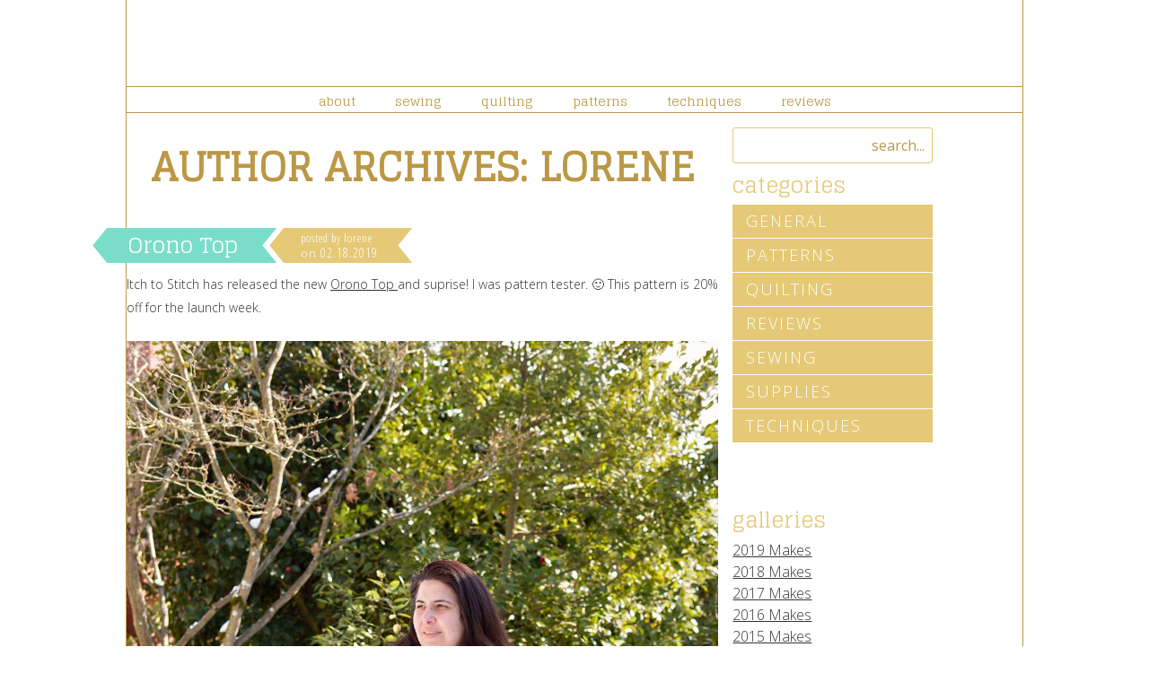

--- FILE ---
content_type: text/html; charset=UTF-8
request_url: http://www.goldpom.com/author/lorene/page/2/
body_size: 13970
content:
<!DOCTYPE html>
<!--[if IE 7]>
<html class="ie ie7" lang="en-US">
<![endif]-->
<!--[if IE 8]>
<html class="ie ie8" lang="en-US">
<![endif]-->
<!--[if !(IE 7) | !(IE 8) ]><!-->
<html lang="en-US">
<!--<![endif]-->
<head>
	<meta charset="UTF-8">
	<meta name="viewport" content="width=device-width">
	<title>lorene | Goldpom | Page 2</title>
	<link rel="profile" href="http://gmpg.org/xfn/11">
	<link rel="pingback" href="http://www.goldpom.com/xmlrpc.php">
	<link href='http://fonts.googleapis.com/css?family=Glegoo|Open+Sans:300italic,400italic,600italic,700italic,400,300,600,700|Open+Sans+Condensed:300' rel='stylesheet' type='text/css'>
	<!--[if lt IE 9]>
	<script src="http://www.goldpom.com/wp-content/themes/goldpom/js/html5.js"></script>
	<![endif]-->
	<meta name='robots' content='max-image-preview:large' />
<link rel='dns-prefetch' href='//secure.gravatar.com' />
<link rel='dns-prefetch' href='//stats.wp.com' />
<link rel='dns-prefetch' href='//fonts.googleapis.com' />
<link rel='dns-prefetch' href='//v0.wordpress.com' />
<link rel='dns-prefetch' href='//jetpack.wordpress.com' />
<link rel='dns-prefetch' href='//s0.wp.com' />
<link rel='dns-prefetch' href='//public-api.wordpress.com' />
<link rel='dns-prefetch' href='//0.gravatar.com' />
<link rel='dns-prefetch' href='//1.gravatar.com' />
<link rel='dns-prefetch' href='//2.gravatar.com' />
<link rel="alternate" type="application/rss+xml" title="Goldpom &raquo; Feed" href="http://www.goldpom.com/feed/" />
<link rel="alternate" type="application/rss+xml" title="Goldpom &raquo; Comments Feed" href="http://www.goldpom.com/comments/feed/" />
<link rel="alternate" type="application/rss+xml" title="Goldpom &raquo; Posts by lorene Feed" href="http://www.goldpom.com/author/lorene/feed/" />
<style id='wp-img-auto-sizes-contain-inline-css' type='text/css'>
img:is([sizes=auto i],[sizes^="auto," i]){contain-intrinsic-size:3000px 1500px}
/*# sourceURL=wp-img-auto-sizes-contain-inline-css */
</style>
<style id='wp-emoji-styles-inline-css' type='text/css'>

	img.wp-smiley, img.emoji {
		display: inline !important;
		border: none !important;
		box-shadow: none !important;
		height: 1em !important;
		width: 1em !important;
		margin: 0 0.07em !important;
		vertical-align: -0.1em !important;
		background: none !important;
		padding: 0 !important;
	}
/*# sourceURL=wp-emoji-styles-inline-css */
</style>
<style id='wp-block-library-inline-css' type='text/css'>
:root{--wp-block-synced-color:#7a00df;--wp-block-synced-color--rgb:122,0,223;--wp-bound-block-color:var(--wp-block-synced-color);--wp-editor-canvas-background:#ddd;--wp-admin-theme-color:#007cba;--wp-admin-theme-color--rgb:0,124,186;--wp-admin-theme-color-darker-10:#006ba1;--wp-admin-theme-color-darker-10--rgb:0,107,160.5;--wp-admin-theme-color-darker-20:#005a87;--wp-admin-theme-color-darker-20--rgb:0,90,135;--wp-admin-border-width-focus:2px}@media (min-resolution:192dpi){:root{--wp-admin-border-width-focus:1.5px}}.wp-element-button{cursor:pointer}:root .has-very-light-gray-background-color{background-color:#eee}:root .has-very-dark-gray-background-color{background-color:#313131}:root .has-very-light-gray-color{color:#eee}:root .has-very-dark-gray-color{color:#313131}:root .has-vivid-green-cyan-to-vivid-cyan-blue-gradient-background{background:linear-gradient(135deg,#00d084,#0693e3)}:root .has-purple-crush-gradient-background{background:linear-gradient(135deg,#34e2e4,#4721fb 50%,#ab1dfe)}:root .has-hazy-dawn-gradient-background{background:linear-gradient(135deg,#faaca8,#dad0ec)}:root .has-subdued-olive-gradient-background{background:linear-gradient(135deg,#fafae1,#67a671)}:root .has-atomic-cream-gradient-background{background:linear-gradient(135deg,#fdd79a,#004a59)}:root .has-nightshade-gradient-background{background:linear-gradient(135deg,#330968,#31cdcf)}:root .has-midnight-gradient-background{background:linear-gradient(135deg,#020381,#2874fc)}:root{--wp--preset--font-size--normal:16px;--wp--preset--font-size--huge:42px}.has-regular-font-size{font-size:1em}.has-larger-font-size{font-size:2.625em}.has-normal-font-size{font-size:var(--wp--preset--font-size--normal)}.has-huge-font-size{font-size:var(--wp--preset--font-size--huge)}.has-text-align-center{text-align:center}.has-text-align-left{text-align:left}.has-text-align-right{text-align:right}.has-fit-text{white-space:nowrap!important}#end-resizable-editor-section{display:none}.aligncenter{clear:both}.items-justified-left{justify-content:flex-start}.items-justified-center{justify-content:center}.items-justified-right{justify-content:flex-end}.items-justified-space-between{justify-content:space-between}.screen-reader-text{border:0;clip-path:inset(50%);height:1px;margin:-1px;overflow:hidden;padding:0;position:absolute;width:1px;word-wrap:normal!important}.screen-reader-text:focus{background-color:#ddd;clip-path:none;color:#444;display:block;font-size:1em;height:auto;left:5px;line-height:normal;padding:15px 23px 14px;text-decoration:none;top:5px;width:auto;z-index:100000}html :where(.has-border-color){border-style:solid}html :where([style*=border-top-color]){border-top-style:solid}html :where([style*=border-right-color]){border-right-style:solid}html :where([style*=border-bottom-color]){border-bottom-style:solid}html :where([style*=border-left-color]){border-left-style:solid}html :where([style*=border-width]){border-style:solid}html :where([style*=border-top-width]){border-top-style:solid}html :where([style*=border-right-width]){border-right-style:solid}html :where([style*=border-bottom-width]){border-bottom-style:solid}html :where([style*=border-left-width]){border-left-style:solid}html :where(img[class*=wp-image-]){height:auto;max-width:100%}:where(figure){margin:0 0 1em}html :where(.is-position-sticky){--wp-admin--admin-bar--position-offset:var(--wp-admin--admin-bar--height,0px)}@media screen and (max-width:600px){html :where(.is-position-sticky){--wp-admin--admin-bar--position-offset:0px}}

/*# sourceURL=wp-block-library-inline-css */
</style><style id='wp-block-image-inline-css' type='text/css'>
.wp-block-image>a,.wp-block-image>figure>a{display:inline-block}.wp-block-image img{box-sizing:border-box;height:auto;max-width:100%;vertical-align:bottom}@media not (prefers-reduced-motion){.wp-block-image img.hide{visibility:hidden}.wp-block-image img.show{animation:show-content-image .4s}}.wp-block-image[style*=border-radius] img,.wp-block-image[style*=border-radius]>a{border-radius:inherit}.wp-block-image.has-custom-border img{box-sizing:border-box}.wp-block-image.aligncenter{text-align:center}.wp-block-image.alignfull>a,.wp-block-image.alignwide>a{width:100%}.wp-block-image.alignfull img,.wp-block-image.alignwide img{height:auto;width:100%}.wp-block-image .aligncenter,.wp-block-image .alignleft,.wp-block-image .alignright,.wp-block-image.aligncenter,.wp-block-image.alignleft,.wp-block-image.alignright{display:table}.wp-block-image .aligncenter>figcaption,.wp-block-image .alignleft>figcaption,.wp-block-image .alignright>figcaption,.wp-block-image.aligncenter>figcaption,.wp-block-image.alignleft>figcaption,.wp-block-image.alignright>figcaption{caption-side:bottom;display:table-caption}.wp-block-image .alignleft{float:left;margin:.5em 1em .5em 0}.wp-block-image .alignright{float:right;margin:.5em 0 .5em 1em}.wp-block-image .aligncenter{margin-left:auto;margin-right:auto}.wp-block-image :where(figcaption){margin-bottom:1em;margin-top:.5em}.wp-block-image.is-style-circle-mask img{border-radius:9999px}@supports ((-webkit-mask-image:none) or (mask-image:none)) or (-webkit-mask-image:none){.wp-block-image.is-style-circle-mask img{border-radius:0;-webkit-mask-image:url('data:image/svg+xml;utf8,<svg viewBox="0 0 100 100" xmlns="http://www.w3.org/2000/svg"><circle cx="50" cy="50" r="50"/></svg>');mask-image:url('data:image/svg+xml;utf8,<svg viewBox="0 0 100 100" xmlns="http://www.w3.org/2000/svg"><circle cx="50" cy="50" r="50"/></svg>');mask-mode:alpha;-webkit-mask-position:center;mask-position:center;-webkit-mask-repeat:no-repeat;mask-repeat:no-repeat;-webkit-mask-size:contain;mask-size:contain}}:root :where(.wp-block-image.is-style-rounded img,.wp-block-image .is-style-rounded img){border-radius:9999px}.wp-block-image figure{margin:0}.wp-lightbox-container{display:flex;flex-direction:column;position:relative}.wp-lightbox-container img{cursor:zoom-in}.wp-lightbox-container img:hover+button{opacity:1}.wp-lightbox-container button{align-items:center;backdrop-filter:blur(16px) saturate(180%);background-color:#5a5a5a40;border:none;border-radius:4px;cursor:zoom-in;display:flex;height:20px;justify-content:center;opacity:0;padding:0;position:absolute;right:16px;text-align:center;top:16px;width:20px;z-index:100}@media not (prefers-reduced-motion){.wp-lightbox-container button{transition:opacity .2s ease}}.wp-lightbox-container button:focus-visible{outline:3px auto #5a5a5a40;outline:3px auto -webkit-focus-ring-color;outline-offset:3px}.wp-lightbox-container button:hover{cursor:pointer;opacity:1}.wp-lightbox-container button:focus{opacity:1}.wp-lightbox-container button:focus,.wp-lightbox-container button:hover,.wp-lightbox-container button:not(:hover):not(:active):not(.has-background){background-color:#5a5a5a40;border:none}.wp-lightbox-overlay{box-sizing:border-box;cursor:zoom-out;height:100vh;left:0;overflow:hidden;position:fixed;top:0;visibility:hidden;width:100%;z-index:100000}.wp-lightbox-overlay .close-button{align-items:center;cursor:pointer;display:flex;justify-content:center;min-height:40px;min-width:40px;padding:0;position:absolute;right:calc(env(safe-area-inset-right) + 16px);top:calc(env(safe-area-inset-top) + 16px);z-index:5000000}.wp-lightbox-overlay .close-button:focus,.wp-lightbox-overlay .close-button:hover,.wp-lightbox-overlay .close-button:not(:hover):not(:active):not(.has-background){background:none;border:none}.wp-lightbox-overlay .lightbox-image-container{height:var(--wp--lightbox-container-height);left:50%;overflow:hidden;position:absolute;top:50%;transform:translate(-50%,-50%);transform-origin:top left;width:var(--wp--lightbox-container-width);z-index:9999999999}.wp-lightbox-overlay .wp-block-image{align-items:center;box-sizing:border-box;display:flex;height:100%;justify-content:center;margin:0;position:relative;transform-origin:0 0;width:100%;z-index:3000000}.wp-lightbox-overlay .wp-block-image img{height:var(--wp--lightbox-image-height);min-height:var(--wp--lightbox-image-height);min-width:var(--wp--lightbox-image-width);width:var(--wp--lightbox-image-width)}.wp-lightbox-overlay .wp-block-image figcaption{display:none}.wp-lightbox-overlay button{background:none;border:none}.wp-lightbox-overlay .scrim{background-color:#fff;height:100%;opacity:.9;position:absolute;width:100%;z-index:2000000}.wp-lightbox-overlay.active{visibility:visible}@media not (prefers-reduced-motion){.wp-lightbox-overlay.active{animation:turn-on-visibility .25s both}.wp-lightbox-overlay.active img{animation:turn-on-visibility .35s both}.wp-lightbox-overlay.show-closing-animation:not(.active){animation:turn-off-visibility .35s both}.wp-lightbox-overlay.show-closing-animation:not(.active) img{animation:turn-off-visibility .25s both}.wp-lightbox-overlay.zoom.active{animation:none;opacity:1;visibility:visible}.wp-lightbox-overlay.zoom.active .lightbox-image-container{animation:lightbox-zoom-in .4s}.wp-lightbox-overlay.zoom.active .lightbox-image-container img{animation:none}.wp-lightbox-overlay.zoom.active .scrim{animation:turn-on-visibility .4s forwards}.wp-lightbox-overlay.zoom.show-closing-animation:not(.active){animation:none}.wp-lightbox-overlay.zoom.show-closing-animation:not(.active) .lightbox-image-container{animation:lightbox-zoom-out .4s}.wp-lightbox-overlay.zoom.show-closing-animation:not(.active) .lightbox-image-container img{animation:none}.wp-lightbox-overlay.zoom.show-closing-animation:not(.active) .scrim{animation:turn-off-visibility .4s forwards}}@keyframes show-content-image{0%{visibility:hidden}99%{visibility:hidden}to{visibility:visible}}@keyframes turn-on-visibility{0%{opacity:0}to{opacity:1}}@keyframes turn-off-visibility{0%{opacity:1;visibility:visible}99%{opacity:0;visibility:visible}to{opacity:0;visibility:hidden}}@keyframes lightbox-zoom-in{0%{transform:translate(calc((-100vw + var(--wp--lightbox-scrollbar-width))/2 + var(--wp--lightbox-initial-left-position)),calc(-50vh + var(--wp--lightbox-initial-top-position))) scale(var(--wp--lightbox-scale))}to{transform:translate(-50%,-50%) scale(1)}}@keyframes lightbox-zoom-out{0%{transform:translate(-50%,-50%) scale(1);visibility:visible}99%{visibility:visible}to{transform:translate(calc((-100vw + var(--wp--lightbox-scrollbar-width))/2 + var(--wp--lightbox-initial-left-position)),calc(-50vh + var(--wp--lightbox-initial-top-position))) scale(var(--wp--lightbox-scale));visibility:hidden}}
/*# sourceURL=http://www.goldpom.com/wp-includes/blocks/image/style.min.css */
</style>
<style id='wp-block-paragraph-inline-css' type='text/css'>
.is-small-text{font-size:.875em}.is-regular-text{font-size:1em}.is-large-text{font-size:2.25em}.is-larger-text{font-size:3em}.has-drop-cap:not(:focus):first-letter{float:left;font-size:8.4em;font-style:normal;font-weight:100;line-height:.68;margin:.05em .1em 0 0;text-transform:uppercase}body.rtl .has-drop-cap:not(:focus):first-letter{float:none;margin-left:.1em}p.has-drop-cap.has-background{overflow:hidden}:root :where(p.has-background){padding:1.25em 2.375em}:where(p.has-text-color:not(.has-link-color)) a{color:inherit}p.has-text-align-left[style*="writing-mode:vertical-lr"],p.has-text-align-right[style*="writing-mode:vertical-rl"]{rotate:180deg}
/*# sourceURL=http://www.goldpom.com/wp-includes/blocks/paragraph/style.min.css */
</style>
<style id='global-styles-inline-css' type='text/css'>
:root{--wp--preset--aspect-ratio--square: 1;--wp--preset--aspect-ratio--4-3: 4/3;--wp--preset--aspect-ratio--3-4: 3/4;--wp--preset--aspect-ratio--3-2: 3/2;--wp--preset--aspect-ratio--2-3: 2/3;--wp--preset--aspect-ratio--16-9: 16/9;--wp--preset--aspect-ratio--9-16: 9/16;--wp--preset--color--black: #000000;--wp--preset--color--cyan-bluish-gray: #abb8c3;--wp--preset--color--white: #ffffff;--wp--preset--color--pale-pink: #f78da7;--wp--preset--color--vivid-red: #cf2e2e;--wp--preset--color--luminous-vivid-orange: #ff6900;--wp--preset--color--luminous-vivid-amber: #fcb900;--wp--preset--color--light-green-cyan: #7bdcb5;--wp--preset--color--vivid-green-cyan: #00d084;--wp--preset--color--pale-cyan-blue: #8ed1fc;--wp--preset--color--vivid-cyan-blue: #0693e3;--wp--preset--color--vivid-purple: #9b51e0;--wp--preset--gradient--vivid-cyan-blue-to-vivid-purple: linear-gradient(135deg,rgb(6,147,227) 0%,rgb(155,81,224) 100%);--wp--preset--gradient--light-green-cyan-to-vivid-green-cyan: linear-gradient(135deg,rgb(122,220,180) 0%,rgb(0,208,130) 100%);--wp--preset--gradient--luminous-vivid-amber-to-luminous-vivid-orange: linear-gradient(135deg,rgb(252,185,0) 0%,rgb(255,105,0) 100%);--wp--preset--gradient--luminous-vivid-orange-to-vivid-red: linear-gradient(135deg,rgb(255,105,0) 0%,rgb(207,46,46) 100%);--wp--preset--gradient--very-light-gray-to-cyan-bluish-gray: linear-gradient(135deg,rgb(238,238,238) 0%,rgb(169,184,195) 100%);--wp--preset--gradient--cool-to-warm-spectrum: linear-gradient(135deg,rgb(74,234,220) 0%,rgb(151,120,209) 20%,rgb(207,42,186) 40%,rgb(238,44,130) 60%,rgb(251,105,98) 80%,rgb(254,248,76) 100%);--wp--preset--gradient--blush-light-purple: linear-gradient(135deg,rgb(255,206,236) 0%,rgb(152,150,240) 100%);--wp--preset--gradient--blush-bordeaux: linear-gradient(135deg,rgb(254,205,165) 0%,rgb(254,45,45) 50%,rgb(107,0,62) 100%);--wp--preset--gradient--luminous-dusk: linear-gradient(135deg,rgb(255,203,112) 0%,rgb(199,81,192) 50%,rgb(65,88,208) 100%);--wp--preset--gradient--pale-ocean: linear-gradient(135deg,rgb(255,245,203) 0%,rgb(182,227,212) 50%,rgb(51,167,181) 100%);--wp--preset--gradient--electric-grass: linear-gradient(135deg,rgb(202,248,128) 0%,rgb(113,206,126) 100%);--wp--preset--gradient--midnight: linear-gradient(135deg,rgb(2,3,129) 0%,rgb(40,116,252) 100%);--wp--preset--font-size--small: 13px;--wp--preset--font-size--medium: 20px;--wp--preset--font-size--large: 36px;--wp--preset--font-size--x-large: 42px;--wp--preset--spacing--20: 0.44rem;--wp--preset--spacing--30: 0.67rem;--wp--preset--spacing--40: 1rem;--wp--preset--spacing--50: 1.5rem;--wp--preset--spacing--60: 2.25rem;--wp--preset--spacing--70: 3.38rem;--wp--preset--spacing--80: 5.06rem;--wp--preset--shadow--natural: 6px 6px 9px rgba(0, 0, 0, 0.2);--wp--preset--shadow--deep: 12px 12px 50px rgba(0, 0, 0, 0.4);--wp--preset--shadow--sharp: 6px 6px 0px rgba(0, 0, 0, 0.2);--wp--preset--shadow--outlined: 6px 6px 0px -3px rgb(255, 255, 255), 6px 6px rgb(0, 0, 0);--wp--preset--shadow--crisp: 6px 6px 0px rgb(0, 0, 0);}:where(.is-layout-flex){gap: 0.5em;}:where(.is-layout-grid){gap: 0.5em;}body .is-layout-flex{display: flex;}.is-layout-flex{flex-wrap: wrap;align-items: center;}.is-layout-flex > :is(*, div){margin: 0;}body .is-layout-grid{display: grid;}.is-layout-grid > :is(*, div){margin: 0;}:where(.wp-block-columns.is-layout-flex){gap: 2em;}:where(.wp-block-columns.is-layout-grid){gap: 2em;}:where(.wp-block-post-template.is-layout-flex){gap: 1.25em;}:where(.wp-block-post-template.is-layout-grid){gap: 1.25em;}.has-black-color{color: var(--wp--preset--color--black) !important;}.has-cyan-bluish-gray-color{color: var(--wp--preset--color--cyan-bluish-gray) !important;}.has-white-color{color: var(--wp--preset--color--white) !important;}.has-pale-pink-color{color: var(--wp--preset--color--pale-pink) !important;}.has-vivid-red-color{color: var(--wp--preset--color--vivid-red) !important;}.has-luminous-vivid-orange-color{color: var(--wp--preset--color--luminous-vivid-orange) !important;}.has-luminous-vivid-amber-color{color: var(--wp--preset--color--luminous-vivid-amber) !important;}.has-light-green-cyan-color{color: var(--wp--preset--color--light-green-cyan) !important;}.has-vivid-green-cyan-color{color: var(--wp--preset--color--vivid-green-cyan) !important;}.has-pale-cyan-blue-color{color: var(--wp--preset--color--pale-cyan-blue) !important;}.has-vivid-cyan-blue-color{color: var(--wp--preset--color--vivid-cyan-blue) !important;}.has-vivid-purple-color{color: var(--wp--preset--color--vivid-purple) !important;}.has-black-background-color{background-color: var(--wp--preset--color--black) !important;}.has-cyan-bluish-gray-background-color{background-color: var(--wp--preset--color--cyan-bluish-gray) !important;}.has-white-background-color{background-color: var(--wp--preset--color--white) !important;}.has-pale-pink-background-color{background-color: var(--wp--preset--color--pale-pink) !important;}.has-vivid-red-background-color{background-color: var(--wp--preset--color--vivid-red) !important;}.has-luminous-vivid-orange-background-color{background-color: var(--wp--preset--color--luminous-vivid-orange) !important;}.has-luminous-vivid-amber-background-color{background-color: var(--wp--preset--color--luminous-vivid-amber) !important;}.has-light-green-cyan-background-color{background-color: var(--wp--preset--color--light-green-cyan) !important;}.has-vivid-green-cyan-background-color{background-color: var(--wp--preset--color--vivid-green-cyan) !important;}.has-pale-cyan-blue-background-color{background-color: var(--wp--preset--color--pale-cyan-blue) !important;}.has-vivid-cyan-blue-background-color{background-color: var(--wp--preset--color--vivid-cyan-blue) !important;}.has-vivid-purple-background-color{background-color: var(--wp--preset--color--vivid-purple) !important;}.has-black-border-color{border-color: var(--wp--preset--color--black) !important;}.has-cyan-bluish-gray-border-color{border-color: var(--wp--preset--color--cyan-bluish-gray) !important;}.has-white-border-color{border-color: var(--wp--preset--color--white) !important;}.has-pale-pink-border-color{border-color: var(--wp--preset--color--pale-pink) !important;}.has-vivid-red-border-color{border-color: var(--wp--preset--color--vivid-red) !important;}.has-luminous-vivid-orange-border-color{border-color: var(--wp--preset--color--luminous-vivid-orange) !important;}.has-luminous-vivid-amber-border-color{border-color: var(--wp--preset--color--luminous-vivid-amber) !important;}.has-light-green-cyan-border-color{border-color: var(--wp--preset--color--light-green-cyan) !important;}.has-vivid-green-cyan-border-color{border-color: var(--wp--preset--color--vivid-green-cyan) !important;}.has-pale-cyan-blue-border-color{border-color: var(--wp--preset--color--pale-cyan-blue) !important;}.has-vivid-cyan-blue-border-color{border-color: var(--wp--preset--color--vivid-cyan-blue) !important;}.has-vivid-purple-border-color{border-color: var(--wp--preset--color--vivid-purple) !important;}.has-vivid-cyan-blue-to-vivid-purple-gradient-background{background: var(--wp--preset--gradient--vivid-cyan-blue-to-vivid-purple) !important;}.has-light-green-cyan-to-vivid-green-cyan-gradient-background{background: var(--wp--preset--gradient--light-green-cyan-to-vivid-green-cyan) !important;}.has-luminous-vivid-amber-to-luminous-vivid-orange-gradient-background{background: var(--wp--preset--gradient--luminous-vivid-amber-to-luminous-vivid-orange) !important;}.has-luminous-vivid-orange-to-vivid-red-gradient-background{background: var(--wp--preset--gradient--luminous-vivid-orange-to-vivid-red) !important;}.has-very-light-gray-to-cyan-bluish-gray-gradient-background{background: var(--wp--preset--gradient--very-light-gray-to-cyan-bluish-gray) !important;}.has-cool-to-warm-spectrum-gradient-background{background: var(--wp--preset--gradient--cool-to-warm-spectrum) !important;}.has-blush-light-purple-gradient-background{background: var(--wp--preset--gradient--blush-light-purple) !important;}.has-blush-bordeaux-gradient-background{background: var(--wp--preset--gradient--blush-bordeaux) !important;}.has-luminous-dusk-gradient-background{background: var(--wp--preset--gradient--luminous-dusk) !important;}.has-pale-ocean-gradient-background{background: var(--wp--preset--gradient--pale-ocean) !important;}.has-electric-grass-gradient-background{background: var(--wp--preset--gradient--electric-grass) !important;}.has-midnight-gradient-background{background: var(--wp--preset--gradient--midnight) !important;}.has-small-font-size{font-size: var(--wp--preset--font-size--small) !important;}.has-medium-font-size{font-size: var(--wp--preset--font-size--medium) !important;}.has-large-font-size{font-size: var(--wp--preset--font-size--large) !important;}.has-x-large-font-size{font-size: var(--wp--preset--font-size--x-large) !important;}
/*# sourceURL=global-styles-inline-css */
</style>

<style id='classic-theme-styles-inline-css' type='text/css'>
/*! This file is auto-generated */
.wp-block-button__link{color:#fff;background-color:#32373c;border-radius:9999px;box-shadow:none;text-decoration:none;padding:calc(.667em + 2px) calc(1.333em + 2px);font-size:1.125em}.wp-block-file__button{background:#32373c;color:#fff;text-decoration:none}
/*# sourceURL=/wp-includes/css/classic-themes.min.css */
</style>
<link rel='stylesheet' id='normalize-css' href='http://www.goldpom.com/wp-content/themes/goldpom/css/normalize.css?ver=2.1.3' type='text/css' media='all' />
<link rel='stylesheet' id='fontawesome-css' href='http://www.goldpom.com/wp-content/themes/goldpom/css/font-awesome.min.css?ver=4.0.3' type='text/css' media='all' />
<link rel='stylesheet' id='gridsystem-css' href='http://www.goldpom.com/wp-content/themes/goldpom/css/grid.css?ver=1.0.0' type='text/css' media='all' />
<link rel='stylesheet' id='quark-fonts-css' href='http://fonts.googleapis.com/css?family=PT+Sans:400,400italic,700,700italic|Arvo:400&#038;subset=latin' type='text/css' media='all' />
<link rel='stylesheet' id='style-css' href='http://www.goldpom.com/wp-content/themes/goldpom/style.css?ver=1.2.3' type='text/css' media='all' />
<script type="text/javascript" src="http://www.goldpom.com/wp-includes/js/jquery/jquery.min.js?ver=3.7.1" id="jquery-core-js"></script>
<script type="text/javascript" src="http://www.goldpom.com/wp-includes/js/jquery/jquery-migrate.min.js?ver=3.4.1" id="jquery-migrate-js"></script>
<script type="text/javascript" src="http://www.goldpom.com/wp-content/themes/goldpom/js/modernizr-2.7.1-min.js?ver=2.7.1" id="modernizr-js"></script>
<link rel="https://api.w.org/" href="http://www.goldpom.com/wp-json/" /><link rel="alternate" title="JSON" type="application/json" href="http://www.goldpom.com/wp-json/wp/v2/users/1" /><link rel="EditURI" type="application/rsd+xml" title="RSD" href="http://www.goldpom.com/xmlrpc.php?rsd" />
<meta name="generator" content="WordPress 6.9" />
	<style>img#wpstats{display:none}</style>
		
<!-- Jetpack Open Graph Tags -->
<meta property="og:type" content="profile" />
<meta property="og:title" content="lorene" />
<meta property="og:url" content="http://www.goldpom.com/author/lorene/" />
<meta property="og:site_name" content="Goldpom" />
<meta property="og:image" content="https://secure.gravatar.com/avatar/28c083466037453bac743bffb31ae46f54402d2164025086630633debcb8ea41?s=200&#038;d=identicon&#038;r=g" />
<meta property="og:image:alt" content="lorene" />
<meta property="og:locale" content="en_US" />

<!-- End Jetpack Open Graph Tags -->
		<style type="text/css" id="wp-custom-css">
			/*
Welcome to Custom CSS!

To learn how this works, see http://wp.me/PEmnE-Bt
*/
#main div.cactus_masonry_databox div.cm_title {
	font-size: 14px;
}		</style>
		</head>

<body class="archive paged author author-lorene author-1 paged-2 author-paged-2 wp-theme-goldpom">
<div id=wrapper>
<div id="page" class="hfeed site">
	

	<header id="masthead" class="site-header" role="banner" >
		<div class="header-main">
	<div id="site-header" class="site-title">
		<a href="http://www.goldpom.com/" rel="home">
			<img src="http://www.goldpomsew.com/wp-content/uploads/2014/02/goldpomlogo.png" width="254" height="56" alt="">
		</a>
	</div>
	
			<div class=banner id=bannercontainer>
			
				<div class="menu-main-container"><ul id="menu-main" class="nav-menu"><li id="menu-item-22" class="menu-item menu-item-type-post_type menu-item-object-page menu-item-22"><a href="http://www.goldpom.com/about/">about</a></li>
<li id="menu-item-56" class="menu-item menu-item-type-taxonomy menu-item-object-category menu-item-56"><a href="http://www.goldpom.com/category/sewing/">sewing</a></li>
<li id="menu-item-44" class="menu-item menu-item-type-taxonomy menu-item-object-category menu-item-44"><a href="http://www.goldpom.com/category/quilting/">quilting</a></li>
<li id="menu-item-57" class="menu-item menu-item-type-taxonomy menu-item-object-category menu-item-57"><a href="http://www.goldpom.com/category/patterns/">patterns</a></li>
<li id="menu-item-58" class="menu-item menu-item-type-taxonomy menu-item-object-category menu-item-58"><a href="http://www.goldpom.com/category/techniques/">techniques</a></li>
<li id="menu-item-59" class="menu-item menu-item-type-taxonomy menu-item-object-category menu-item-59"><a href="http://www.goldpom.com/category/reviews/">reviews</a></li>
</ul></div>			</div>
		</div>

	
	</header><!-- #masthead -->


	<div id="main" class="site-main">

	<div id="primary" class="site-content row" role="main">

		<div class="col grid_8_of_12">

			
				
				<header class="archive-header">
					<h1 class="archive-title">Author Archives: <span class="vcard">lorene</span></h1>
				</header><!-- .archive-header -->

				
				
													
	<article id="post-934" class="post-934 post type-post status-publish format-standard has-post-thumbnail hentry category-general category-patterns category-sewing tag-2019-makes tag-itch-to-stitch tag-knits tag-pattern-testing tag-ponte tag-tops">
				<header class="entry-header">
							<h1 class="entry-title">
					<a href="http://www.goldpom.com/orono-top/" title="Permalink to Orono Top" rel="bookmark">Orono Top</a>
				</h1>
						<div class="header-meta"><address class="author vcard"><a class="url fn n" href="http://www.goldpom.com/author/lorene/" title="View all posts by lorene" rel="author">posted by lorene</a></address><br><a href="http://www.goldpom.com/orono-top/" title="Posted February 18, 2019 @ 8:13 am" rel="bookmark">on <time class="entry-date" datetime="2019-02-18T08:13:29-08:00" itemprop="datePublished">02.18.2019</time></a></div>		<!--					<a href="http://www.goldpom.com/orono-top/" title="Permalink to Orono Top">
					<img width="792" height="300" src="http://www.goldpom.com/wp-content/uploads/2019/02/img_9723-792x300.jpg" class="attachment-post_feature_full_width size-post_feature_full_width wp-post-image" alt="" decoding="async" fetchpriority="high" />				</a>
			 -->
		</header> <!-- /.entry-header -->

					<div class="entry-content">
				
<p>Itch to Stitch has released the new <a href="https://itch-to-stitch.com/product/orono-top-digital-sewing-pattern-pdf/?affiliates=lorene.v">Orono Top </a>and suprise! I was pattern tester. 🙂  This pattern is 20% off for the launch week.</p>



<figure class="wp-block-image"><img decoding="async" width="1080" height="1616" src="http://www.goldpom.com/wp-content/uploads/2019/02/img_9723.jpg" alt="" class="wp-image-932" srcset="http://www.goldpom.com/wp-content/uploads/2019/02/img_9723.jpg 1080w, http://www.goldpom.com/wp-content/uploads/2019/02/img_9723-167x250.jpg 167w, http://www.goldpom.com/wp-content/uploads/2019/02/img_9723-601x900.jpg 601w, http://www.goldpom.com/wp-content/uploads/2019/02/img_9723-768x1149.jpg 768w, http://www.goldpom.com/wp-content/uploads/2019/02/img_9723-684x1024.jpg 684w" sizes="(max-width: 1080px) 100vw, 1080px" /></figure>



<p><a href="https://itch-to-stitch.com/product/orono-top-digital-sewing-pattern-pdf/?affiliates=lorene.v">Orono</a> is a raglan sleeved top with a cross over front and a high pocket. There are cleverly crafted pockets included, although I don&#8217;t find myself using mine much. </p>



<figure class="wp-block-image"><img decoding="async" width="1080" height="1616" src="http://www.goldpom.com/wp-content/uploads/2019/02/img_9728.jpg" alt="" class="wp-image-933" srcset="http://www.goldpom.com/wp-content/uploads/2019/02/img_9728.jpg 1080w, http://www.goldpom.com/wp-content/uploads/2019/02/img_9728-167x250.jpg 167w, http://www.goldpom.com/wp-content/uploads/2019/02/img_9728-601x900.jpg 601w, http://www.goldpom.com/wp-content/uploads/2019/02/img_9728-768x1149.jpg 768w, http://www.goldpom.com/wp-content/uploads/2019/02/img_9728-684x1024.jpg 684w" sizes="(max-width: 1080px) 100vw, 1080px" /></figure>



<p>The <a href="https://itch-to-stitch.com/product/orono-top-digital-sewing-pattern-pdf/?affiliates=lorene.v">Orono </a>pattern is drafted for knits with 30% stretch. That means you can make it with cozy fabrics like interlock, sweatshirt or terry. Mine is made from a flecked rayon ponte I found at Joann.</p>



<figure class="wp-block-image"><img loading="lazy" decoding="async" width="1080" height="1616" src="http://www.goldpom.com/wp-content/uploads/2019/02/img_9730.jpg" alt="" class="wp-image-931" srcset="http://www.goldpom.com/wp-content/uploads/2019/02/img_9730.jpg 1080w, http://www.goldpom.com/wp-content/uploads/2019/02/img_9730-167x250.jpg 167w, http://www.goldpom.com/wp-content/uploads/2019/02/img_9730-601x900.jpg 601w, http://www.goldpom.com/wp-content/uploads/2019/02/img_9730-768x1149.jpg 768w, http://www.goldpom.com/wp-content/uploads/2019/02/img_9730-684x1024.jpg 684w" sizes="auto, (max-width: 1080px) 100vw, 1080px" /></figure>



<p>This post contains affiliate links.</p>
							</div> <!-- /.entry-content -->
		
		<footer class="entry-meta">
											</footer> <!-- /.entry-meta -->
	</article> <!-- /#post -->
									
	<article id="post-921" class="post-921 post type-post status-publish format-standard has-post-thumbnail hentry category-general category-patterns category-sewing tag-2019-makes tag-denim tag-itch-to-stitch tag-pattern-testing tag-vest">
				<header class="entry-header">
							<h1 class="entry-title">
					<a href="http://www.goldpom.com/denim-vest/" title="Permalink to Denim Vest" rel="bookmark">Denim Vest</a>
				</h1>
						<div class="header-meta"><address class="author vcard"><a class="url fn n" href="http://www.goldpom.com/author/lorene/" title="View all posts by lorene" rel="author">posted by lorene</a></address><br><a href="http://www.goldpom.com/denim-vest/" title="Posted January 28, 2019 @ 8:48 am" rel="bookmark">on <time class="entry-date" datetime="2019-01-28T08:48:22-08:00" itemprop="datePublished">01.28.2019</time></a></div>		<!--					<a href="http://www.goldpom.com/denim-vest/" title="Permalink to Denim Vest">
					<img width="792" height="300" src="http://www.goldpom.com/wp-content/uploads/2019/01/envigado-3-792x300.jpg" class="attachment-post_feature_full_width size-post_feature_full_width wp-post-image" alt="" decoding="async" loading="lazy" />				</a>
			 -->
		</header> <!-- /.entry-header -->

					<div class="entry-content">
				
<p>I pattern tested Itch to Stitch&#8217;s latest release the <a href="https://itch-to-stitch.com/product/envigado-vest-digital-sewing-pattern-pdf/?affiliates=lorene.v">Envigado Vest.</a> This is an anorak style vest with lots of details and an optional hood.  </p>



<figure class="wp-block-image"><img loading="lazy" decoding="async" width="683" height="1024" src="http://www.goldpom.com/wp-content/uploads/2019/01/envigado-3-683x1024.jpg" alt="" class="wp-image-922" srcset="http://www.goldpom.com/wp-content/uploads/2019/01/envigado-3-683x1024.jpg 683w, http://www.goldpom.com/wp-content/uploads/2019/01/envigado-3-167x250.jpg 167w, http://www.goldpom.com/wp-content/uploads/2019/01/envigado-3-600x900.jpg 600w, http://www.goldpom.com/wp-content/uploads/2019/01/envigado-3-768x1152.jpg 768w, http://www.goldpom.com/wp-content/uploads/2019/01/envigado-3.jpg 1000w" sizes="auto, (max-width: 683px) 100vw, 683px" /></figure>



<p>It makes for a great transitional layering piece as we head into Spring. I wear mine around the house a lot when I get cold or need more pockets!</p>



<figure class="wp-block-image"><img loading="lazy" decoding="async" width="683" height="1024" src="http://www.goldpom.com/wp-content/uploads/2019/01/envigado-683x1024.jpg" alt="" class="wp-image-923" srcset="http://www.goldpom.com/wp-content/uploads/2019/01/envigado-683x1024.jpg 683w, http://www.goldpom.com/wp-content/uploads/2019/01/envigado-167x250.jpg 167w, http://www.goldpom.com/wp-content/uploads/2019/01/envigado-600x900.jpg 600w, http://www.goldpom.com/wp-content/uploads/2019/01/envigado-768x1152.jpg 768w, http://www.goldpom.com/wp-content/uploads/2019/01/envigado.jpg 1000w" sizes="auto, (max-width: 683px) 100vw, 683px" /></figure>



<p>As with most ITS patterns this one is cup sized. Yay! I made a straight DD with no adjustments but it has princess seams if you need to customize fit. The pattern doesn&#8217;t use much fabric but you do need a fair amount of hardware.  I had a Closet Case Patterns Kelly Anorak hardware kit in my stash and I used that for my snaps, grommets and and drawstring endcaps. I love hardware kits. 🙂</p>



<p>The <a href="https://itch-to-stitch.com/product/envigado-vest-digital-sewing-pattern-pdf/?affiliates=lorene.v">Envigado Vest</a> is on sale for it&#8217;s launch week for $9.60. </p>



<p>*Note: This post has affiliate links.</p>
							</div> <!-- /.entry-content -->
		
		<footer class="entry-meta">
											</footer> <!-- /.entry-meta -->
	</article> <!-- /#post -->
									
	<article id="post-914" class="post-914 post type-post status-publish format-standard hentry category-general category-sewing tag-2018-makes tag-aveiro-cardigan tag-itch-to-stitch tag-knits tag-pattern-testing">
				<header class="entry-header">
							<h1 class="entry-title">
					<a href="http://www.goldpom.com/aveiro-cardi/" title="Permalink to Aveiro Cardi" rel="bookmark">Aveiro Cardi</a>
				</h1>
						<div class="header-meta"><address class="author vcard"><a class="url fn n" href="http://www.goldpom.com/author/lorene/" title="View all posts by lorene" rel="author">posted by lorene</a></address><br><a href="http://www.goldpom.com/aveiro-cardi/" title="Posted September 24, 2018 @ 9:40 am" rel="bookmark">on <time class="entry-date" datetime="2018-09-24T09:40:35-07:00" itemprop="datePublished">09.24.2018</time></a></div>		<!--	 -->
		</header> <!-- /.entry-header -->

					<div class="entry-content">
				<p>Itch to Stitch just released the new <a href="https://itch-to-stitch.com/product/aveiro-cardigan-digital-sewing-pattern-pdf/?affiliates=lorene.v">Aveiro Cardigan</a> and it&#8217;s perfect for Fall!  This cardigan has tons of options for bodice lengths and sleeves so its incredibly versatile.  There is a 20% off launch sale going on on now, too.</p>
<p><img loading="lazy" decoding="async" class="aligncenter size-full wp-image-918" src="http://www.goldpom.com/wp-content/uploads/2018/09/Itch-to-Stitch-Aveiro-Cardigan-PDF-Sewing-Pattern-Line-Drawings.png" alt="" width="511" height="330" srcset="http://www.goldpom.com/wp-content/uploads/2018/09/Itch-to-Stitch-Aveiro-Cardigan-PDF-Sewing-Pattern-Line-Drawings.png 511w, http://www.goldpom.com/wp-content/uploads/2018/09/Itch-to-Stitch-Aveiro-Cardigan-PDF-Sewing-Pattern-Line-Drawings-250x161.png 250w" sizes="auto, (max-width: 511px) 100vw, 511px" /></p>
<p>I was a pattern tester for Aveiro and I was holding on to this fabric to make a short Helen&#8217;s Closet Blackwood but I dig the neckline on Aveiro so much that I used it to test. This is the regular length with the Long Cuff sleeves.</p>
<p><img loading="lazy" decoding="async" class="wp-image-916 size-full" src="http://www.goldpom.com/wp-content/uploads/2018/09/img_6873-1.jpg" width="784" height="1222" srcset="http://www.goldpom.com/wp-content/uploads/2018/09/img_6873-1.jpg 784w, http://www.goldpom.com/wp-content/uploads/2018/09/img_6873-1-160x250.jpg 160w, http://www.goldpom.com/wp-content/uploads/2018/09/img_6873-1-577x900.jpg 577w, http://www.goldpom.com/wp-content/uploads/2018/09/img_6873-1-768x1197.jpg 768w, http://www.goldpom.com/wp-content/uploads/2018/09/img_6873-1-657x1024.jpg 657w" sizes="auto, (max-width: 784px) 100vw, 784px" /></p>
<p>This was super quick sew! It&#8217;s maybe 5 or 6 pattern pieces. The only issue I had with construction is that the front band is interfaced but needs to stretch and my interfacing wasn&#8217;t stretching enough!</p>
<p><img loading="lazy" decoding="async" class="wp-image-913 size-full" src="http://www.goldpom.com/wp-content/uploads/2018/09/img_6867.jpg" width="940" height="1298" srcset="http://www.goldpom.com/wp-content/uploads/2018/09/img_6867.jpg 940w, http://www.goldpom.com/wp-content/uploads/2018/09/img_6867-181x250.jpg 181w, http://www.goldpom.com/wp-content/uploads/2018/09/img_6867-652x900.jpg 652w, http://www.goldpom.com/wp-content/uploads/2018/09/img_6867-768x1060.jpg 768w, http://www.goldpom.com/wp-content/uploads/2018/09/img_6867-742x1024.jpg 742w" sizes="auto, (max-width: 940px) 100vw, 940px" /></p>
<p>Pattern: <a href="https://itch-to-stitch.com/product/aveiro-cardigan-digital-sewing-pattern-pdf/?affiliates=lorene.v">Itch to Stitch Aveiro Cardigan</a><br />
Fabric: Telio Topaz Hatchi Knit in Sapphire</p>
<p>Note: This post contains affiliate links.</p>
							</div> <!-- /.entry-content -->
		
		<footer class="entry-meta">
											</footer> <!-- /.entry-meta -->
	</article> <!-- /#post -->
									
	<article id="post-895" class="post-895 post type-post status-publish format-standard has-post-thumbnail hentry category-general category-sewing tag-2018-makes tag-chirropo-top tag-itch-to-stitch tag-nicole-miller tag-pattern-testing tag-tank-top">
				<header class="entry-header">
							<h1 class="entry-title">
					<a href="http://www.goldpom.com/flowy-tank/" title="Permalink to Tank for the Heatwave" rel="bookmark">Tank for the Heatwave</a>
				</h1>
						<div class="header-meta"><address class="author vcard"><a class="url fn n" href="http://www.goldpom.com/author/lorene/" title="View all posts by lorene" rel="author">posted by lorene</a></address><br><a href="http://www.goldpom.com/flowy-tank/" title="Posted July 15, 2018 @ 6:17 pm" rel="bookmark">on <time class="entry-date" datetime="2018-07-15T18:17:48-07:00" itemprop="datePublished">07.15.2018</time></a></div>		<!--					<a href="http://www.goldpom.com/flowy-tank/" title="Permalink to Tank for the Heatwave">
					<img width="792" height="300" src="http://www.goldpom.com/wp-content/uploads/2018/07/img_4566-792x300.jpg" class="attachment-post_feature_full_width size-post_feature_full_width wp-post-image" alt="" decoding="async" loading="lazy" />				</a>
			 -->
		</header> <!-- /.entry-header -->

					<div class="entry-content">
				<p>Itch to Stitch just released the<a href="https://itch-to-stitch.com/product/chirripo-top-digital-sewing-pattern-pdf/?affiliates=lorene.v" target="_blank" rel="noopener"> new Chirripo Top </a>and since I was a pattern tester I&#8217;ve got some photos to share! It&#8217;s also on sale right now.<br />
<img loading="lazy" decoding="async" class="alignnone size-full wp-image-897" src="http://www.goldpom.com/wp-content/uploads/2018/07/img_4566.jpg" width="1080" height="1616" srcset="http://www.goldpom.com/wp-content/uploads/2018/07/img_4566.jpg 1080w, http://www.goldpom.com/wp-content/uploads/2018/07/img_4566-167x250.jpg 167w, http://www.goldpom.com/wp-content/uploads/2018/07/img_4566-601x900.jpg 601w, http://www.goldpom.com/wp-content/uploads/2018/07/img_4566-768x1149.jpg 768w, http://www.goldpom.com/wp-content/uploads/2018/07/img_4566-684x1024.jpg 684w" sizes="auto, (max-width: 1080px) 100vw, 1080px" /><br />
This top has a flutter sleeve option but I went with the tank since it&#8217;s been ridiculously hot in Portland. When I do pattern testing I try to use stash fabrics so this was a Nicole Miller print from Joann&#8217;s that I&#8217;ve had for years. <img loading="lazy" decoding="async" class="alignnone size-full wp-image-898" src="http://www.goldpom.com/wp-content/uploads/2018/07/lrg_dsc01752.jpg" width="1080" height="1616" srcset="http://www.goldpom.com/wp-content/uploads/2018/07/lrg_dsc01752.jpg 1080w, http://www.goldpom.com/wp-content/uploads/2018/07/lrg_dsc01752-167x250.jpg 167w, http://www.goldpom.com/wp-content/uploads/2018/07/lrg_dsc01752-601x900.jpg 601w, http://www.goldpom.com/wp-content/uploads/2018/07/lrg_dsc01752-768x1149.jpg 768w, http://www.goldpom.com/wp-content/uploads/2018/07/lrg_dsc01752-684x1024.jpg 684w" sizes="auto, (max-width: 1080px) 100vw, 1080px" />The top is a very quick and easy make with cup sizes so no adjustments! The construction is pretty interesting, using an interfaced side panel for the under arm to give it a clean finish. I also really liked the shaping in the yoke. I&#8217;ve made other tops that basically has a very flat yoke that gapes, but this one is contoured. <img loading="lazy" decoding="async" class="alignnone wp-image-899 size-full" src="http://www.goldpom.com/wp-content/uploads/2018/07/lrg_dsc01744.jpg" width="1080" height="1616" srcset="http://www.goldpom.com/wp-content/uploads/2018/07/lrg_dsc01744.jpg 1080w, http://www.goldpom.com/wp-content/uploads/2018/07/lrg_dsc01744-167x250.jpg 167w, http://www.goldpom.com/wp-content/uploads/2018/07/lrg_dsc01744-601x900.jpg 601w, http://www.goldpom.com/wp-content/uploads/2018/07/lrg_dsc01744-768x1149.jpg 768w, http://www.goldpom.com/wp-content/uploads/2018/07/lrg_dsc01744-684x1024.jpg 684w" sizes="auto, (max-width: 1080px) 100vw, 1080px" /></p>
<p>The only thing I don&#8217;t like about it is that it sometimes the center bodice below the yoke falls into my cleavage but I think that&#8217;s more of a factor of how I gathered it and the fabric choice.</p>
							</div> <!-- /.entry-content -->
		
		<footer class="entry-meta">
											</footer> <!-- /.entry-meta -->
	</article> <!-- /#post -->
									
	<article id="post-881" class="post-881 post type-post status-publish format-standard hentry category-general category-patterns tag-danube-skirt tag-denim tag-itch-to-stitch tag-pattern-testing tag-skirts">
				<header class="entry-header">
							<h1 class="entry-title">
					<a href="http://www.goldpom.com/danube-denim-skirt/" title="Permalink to Danube Denim Skirt" rel="bookmark">Danube Denim Skirt</a>
				</h1>
						<div class="header-meta"><address class="author vcard"><a class="url fn n" href="http://www.goldpom.com/author/lorene/" title="View all posts by lorene" rel="author">posted by lorene</a></address><br><a href="http://www.goldpom.com/danube-denim-skirt/" title="Posted May 2, 2018 @ 8:37 am" rel="bookmark">on <time class="entry-date" datetime="2018-05-02T08:37:21-07:00" itemprop="datePublished">05.02.2018</time></a></div>		<!--	 -->
		</header> <!-- /.entry-header -->

					<div class="entry-content">
				<p>Itch to Stitch&#8217;s latest release is the <a href="https://itch-to-stitch.com/product/danube-jean-skirt-digital-sewing-pattern-pdf/">Danube Jean Skirt.</a> It&#8217;s a great basic skirt with side slits. The instructions for the zipper insertion in this pattern are top notch! I pattern tested and here is my skirt with no modifications. I used a midweight denim.</p>
<p><img loading="lazy" decoding="async" class="wp-image-883 aligncenter" src="http://www.goldpom.com/wp-content/uploads/2018/05/lrg_dsc00239.jpg" width="567" height="787" /></p>
<p>These side slits are awesome! It looks slim from the front but was so easy to sit down or climb stairs wearing this skirt. Way better than a back slit!</p>
<p><img loading="lazy" decoding="async" class="wp-image-886  aligncenter" src="http://www.goldpom.com/wp-content/uploads/2018/05/lrg_dsc00241-1.jpg" width="553" height="827" srcset="http://www.goldpom.com/wp-content/uploads/2018/05/lrg_dsc00241-1.jpg 1080w, http://www.goldpom.com/wp-content/uploads/2018/05/lrg_dsc00241-1-167x250.jpg 167w, http://www.goldpom.com/wp-content/uploads/2018/05/lrg_dsc00241-1-601x900.jpg 601w, http://www.goldpom.com/wp-content/uploads/2018/05/lrg_dsc00241-1-768x1149.jpg 768w, http://www.goldpom.com/wp-content/uploads/2018/05/lrg_dsc00241-1-684x1024.jpg 684w" sizes="auto, (max-width: 553px) 100vw, 553px" /></p>
							</div> <!-- /.entry-content -->
		
		<footer class="entry-meta">
											</footer> <!-- /.entry-meta -->
	</article> <!-- /#post -->
				
						<nav role="navigation" id="nav-below" class="site-navigation paging-navigation">
			<h3 class="assistive-text">Post navigation</h3>

			
				<ul class='page-numbers'>
	<li><a class="prev page-numbers" href="http://www.goldpom.com/author/lorene/page/1/"><i class="fa fa-angle-left"></i> Previous</a></li>
	<li><a class="page-numbers" href="http://www.goldpom.com/author/lorene/page/1/">1</a></li>
	<li><span aria-current="page" class="page-numbers current">2</span></li>
	<li><a class="page-numbers" href="http://www.goldpom.com/author/lorene/page/3/">3</a></li>
	<li><a class="page-numbers" href="http://www.goldpom.com/author/lorene/page/4/">4</a></li>
	<li><span class="page-numbers dots">&hellip;</span></li>
	<li><a class="page-numbers" href="http://www.goldpom.com/author/lorene/page/16/">16</a></li>
	<li><a class="next page-numbers" href="http://www.goldpom.com/author/lorene/page/3/">Next <i class="fa fa-angle-right"></i></a></li>
</ul>

			
		</nav><!-- #nav-below -->
		
			
		</div> <!-- /.col.grid_8_of_12 -->
			<div class="col grid_3_of_12">

		<div id="secondary" class="widget-area" role="complementary">
		
		 <form method="get" id="searchform"   action="http://www.goldpom.com/"> <input type="text" value="search..."   name="s" id="s" onblur="if (this.value == '')   {this.value = 'search...';}" onfocus="if (this.value == 'search...'){this.value = '';}" /> <input type="hidden" id="searchsubmit" /> </form> 			
		<aside id="categories-2" class="widget widget_categories"><h3 class="widget-title">categories</h3>
			<ul>
					<li class="cat-item cat-item-1"><a href="http://www.goldpom.com/category/general/">general</a>
</li>
	<li class="cat-item cat-item-5"><a href="http://www.goldpom.com/category/patterns/">patterns</a>
</li>
	<li class="cat-item cat-item-3"><a href="http://www.goldpom.com/category/quilting/">quilting</a>
</li>
	<li class="cat-item cat-item-7"><a href="http://www.goldpom.com/category/reviews/">reviews</a>
</li>
	<li class="cat-item cat-item-4"><a href="http://www.goldpom.com/category/sewing/">sewing</a>
</li>
	<li class="cat-item cat-item-32"><a href="http://www.goldpom.com/category/supplies/">supplies</a>
</li>
	<li class="cat-item cat-item-6"><a href="http://www.goldpom.com/category/techniques/">techniques</a>
</li>
			</ul>

			</aside><aside id="nav_menu-3" class="widget widget_nav_menu"><h3 class="widget-title">galleries</h3><div class="menu-galleries-container"><ul id="menu-galleries" class="menu"><li id="menu-item-930" class="menu-item menu-item-type-post_type menu-item-object-page menu-item-930"><a href="http://www.goldpom.com/2019-makes/">2019 Makes</a></li>
<li id="menu-item-838" class="menu-item menu-item-type-post_type menu-item-object-page menu-item-838"><a href="http://www.goldpom.com/2018-makes/">2018 Makes</a></li>
<li id="menu-item-741" class="menu-item menu-item-type-post_type menu-item-object-page menu-item-741"><a href="http://www.goldpom.com/2017-makes/">2017 Makes</a></li>
<li id="menu-item-637" class="menu-item menu-item-type-post_type menu-item-object-page menu-item-637"><a href="http://www.goldpom.com/2016-makes/">2016 Makes</a></li>
<li id="menu-item-557" class="menu-item menu-item-type-post_type menu-item-object-page menu-item-557"><a href="http://www.goldpom.com/2015-makes/">2015 Makes</a></li>
<li id="menu-item-607" class="menu-item menu-item-type-post_type menu-item-object-page menu-item-607"><a href="http://www.goldpom.com/2014-makes/">2014 Makes</a></li>
<li id="menu-item-746" class="menu-item menu-item-type-post_type menu-item-object-page menu-item-746"><a href="http://www.goldpom.com/quilts/">Quilts</a></li>
</ul></div></aside><aside id="tag_cloud-2" class="widget widget_tag_cloud"><h3 class="widget-title">tags</h3><div class="tagcloud"><a href="http://www.goldpom.com/tag/2014-makes/" class="tag-cloud-link tag-link-218 tag-link-position-1" style="font-size: 10.413793103448pt;" aria-label="2014 makes (4 items)">2014 makes</a>
<a href="http://www.goldpom.com/tag/2015-makes/" class="tag-cloud-link tag-link-202 tag-link-position-2" style="font-size: 21.275862068966pt;" aria-label="2015 makes (13 items)">2015 makes</a>
<a href="http://www.goldpom.com/tag/2017-makes/" class="tag-cloud-link tag-link-313 tag-link-position-3" style="font-size: 17.655172413793pt;" aria-label="2017 makes (9 items)">2017 makes</a>
<a href="http://www.goldpom.com/tag/2018-makes/" class="tag-cloud-link tag-link-376 tag-link-position-4" style="font-size: 10.413793103448pt;" aria-label="2018 makes (4 items)">2018 makes</a>
<a href="http://www.goldpom.com/tag/2019-makes/" class="tag-cloud-link tag-link-393 tag-link-position-5" style="font-size: 15.241379310345pt;" aria-label="2019 makes (7 items)">2019 makes</a>
<a href="http://www.goldpom.com/tag/black/" class="tag-cloud-link tag-link-100 tag-link-position-6" style="font-size: 14.034482758621pt;" aria-label="black (6 items)">black</a>
<a href="http://www.goldpom.com/tag/blue/" class="tag-cloud-link tag-link-189 tag-link-position-7" style="font-size: 10.413793103448pt;" aria-label="blue (4 items)">blue</a>
<a href="http://www.goldpom.com/tag/burda/" class="tag-cloud-link tag-link-50 tag-link-position-8" style="font-size: 8pt;" aria-label="Burda (3 items)">Burda</a>
<a href="http://www.goldpom.com/tag/butterick/" class="tag-cloud-link tag-link-42 tag-link-position-9" style="font-size: 10.413793103448pt;" aria-label="Butterick (4 items)">Butterick</a>
<a href="http://www.goldpom.com/tag/cashmerette/" class="tag-cloud-link tag-link-256 tag-link-position-10" style="font-size: 10.413793103448pt;" aria-label="Cashmerette (4 items)">Cashmerette</a>
<a href="http://www.goldpom.com/tag/colette/" class="tag-cloud-link tag-link-15 tag-link-position-11" style="font-size: 10.413793103448pt;" aria-label="colette (4 items)">colette</a>
<a href="http://www.goldpom.com/tag/colette-patterns/" class="tag-cloud-link tag-link-136 tag-link-position-12" style="font-size: 14.034482758621pt;" aria-label="Colette Patterns (6 items)">Colette Patterns</a>
<a href="http://www.goldpom.com/tag/cotton/" class="tag-cloud-link tag-link-121 tag-link-position-13" style="font-size: 10.413793103448pt;" aria-label="cotton (4 items)">cotton</a>
<a href="http://www.goldpom.com/tag/denim/" class="tag-cloud-link tag-link-230 tag-link-position-14" style="font-size: 10.413793103448pt;" aria-label="denim (4 items)">denim</a>
<a href="http://www.goldpom.com/tag/dress/" class="tag-cloud-link tag-link-179 tag-link-position-15" style="font-size: 16.448275862069pt;" aria-label="dress (8 items)">dress</a>
<a href="http://www.goldpom.com/tag/dresses/" class="tag-cloud-link tag-link-24 tag-link-position-16" style="font-size: 21.275862068966pt;" aria-label="dresses (13 items)">dresses</a>
<a href="http://www.goldpom.com/tag/fabric/" class="tag-cloud-link tag-link-21 tag-link-position-17" style="font-size: 10.413793103448pt;" aria-label="fabric (4 items)">fabric</a>
<a href="http://www.goldpom.com/tag/fabric-depot/" class="tag-cloud-link tag-link-36 tag-link-position-18" style="font-size: 8pt;" aria-label="Fabric Depot (3 items)">Fabric Depot</a>
<a href="http://www.goldpom.com/tag/fashion/" class="tag-cloud-link tag-link-17 tag-link-position-19" style="font-size: 8pt;" aria-label="fashion (3 items)">fashion</a>
<a href="http://www.goldpom.com/tag/fba/" class="tag-cloud-link tag-link-187 tag-link-position-20" style="font-size: 10.413793103448pt;" aria-label="fba (4 items)">fba</a>
<a href="http://www.goldpom.com/tag/floral/" class="tag-cloud-link tag-link-234 tag-link-position-21" style="font-size: 10.413793103448pt;" aria-label="floral (4 items)">floral</a>
<a href="http://www.goldpom.com/tag/gifts/" class="tag-cloud-link tag-link-170 tag-link-position-22" style="font-size: 12.344827586207pt;" aria-label="gifts (5 items)">gifts</a>
<a href="http://www.goldpom.com/tag/itch-to-stitch/" class="tag-cloud-link tag-link-326 tag-link-position-23" style="font-size: 19.586206896552pt;" aria-label="itch to stitch (11 items)">itch to stitch</a>
<a href="http://www.goldpom.com/tag/joann/" class="tag-cloud-link tag-link-20 tag-link-position-24" style="font-size: 8pt;" aria-label="joann (3 items)">joann</a>
<a href="http://www.goldpom.com/tag/knits/" class="tag-cloud-link tag-link-22 tag-link-position-25" style="font-size: 18.620689655172pt;" aria-label="knits (10 items)">knits</a>
<a href="http://www.goldpom.com/tag/linen/" class="tag-cloud-link tag-link-155 tag-link-position-26" style="font-size: 12.344827586207pt;" aria-label="linen (5 items)">linen</a>
<a href="http://www.goldpom.com/tag/mini-quilt/" class="tag-cloud-link tag-link-65 tag-link-position-27" style="font-size: 10.413793103448pt;" aria-label="mini quilt (4 items)">mini quilt</a>
<a href="http://www.goldpom.com/tag/moda/" class="tag-cloud-link tag-link-10 tag-link-position-28" style="font-size: 8pt;" aria-label="moda (3 items)">moda</a>
<a href="http://www.goldpom.com/tag/navy/" class="tag-cloud-link tag-link-120 tag-link-position-29" style="font-size: 8pt;" aria-label="navy (3 items)">navy</a>
<a href="http://www.goldpom.com/tag/pants/" class="tag-cloud-link tag-link-94 tag-link-position-30" style="font-size: 12.344827586207pt;" aria-label="pants (5 items)">pants</a>
<a href="http://www.goldpom.com/tag/patterns/" class="tag-cloud-link tag-link-251 tag-link-position-31" style="font-size: 12.344827586207pt;" aria-label="patterns (5 items)">patterns</a>
<a href="http://www.goldpom.com/tag/patterns-by-gertie/" class="tag-cloud-link tag-link-47 tag-link-position-32" style="font-size: 12.344827586207pt;" aria-label="Patterns by Gertie (5 items)">Patterns by Gertie</a>
<a href="http://www.goldpom.com/tag/pattern-testing/" class="tag-cloud-link tag-link-273 tag-link-position-33" style="font-size: 22pt;" aria-label="pattern testing (14 items)">pattern testing</a>
<a href="http://www.goldpom.com/tag/retro/" class="tag-cloud-link tag-link-53 tag-link-position-34" style="font-size: 10.413793103448pt;" aria-label="retro (4 items)">retro</a>
<a href="http://www.goldpom.com/tag/sewing/" class="tag-cloud-link tag-link-250 tag-link-position-35" style="font-size: 8pt;" aria-label="sewing (3 items)">sewing</a>
<a href="http://www.goldpom.com/tag/sewing-patterns/" class="tag-cloud-link tag-link-29 tag-link-position-36" style="font-size: 8pt;" aria-label="sewing patterns (3 items)">sewing patterns</a>
<a href="http://www.goldpom.com/tag/shirts/" class="tag-cloud-link tag-link-115 tag-link-position-37" style="font-size: 12.344827586207pt;" aria-label="shirts (5 items)">shirts</a>
<a href="http://www.goldpom.com/tag/simplicity/" class="tag-cloud-link tag-link-79 tag-link-position-38" style="font-size: 8pt;" aria-label="simplicity (3 items)">simplicity</a>
<a href="http://www.goldpom.com/tag/skirt/" class="tag-cloud-link tag-link-27 tag-link-position-39" style="font-size: 10.413793103448pt;" aria-label="skirt (4 items)">skirt</a>
<a href="http://www.goldpom.com/tag/ss2014/" class="tag-cloud-link tag-link-38 tag-link-position-40" style="font-size: 8pt;" aria-label="SS2014 (3 items)">SS2014</a>
<a href="http://www.goldpom.com/tag/tops/" class="tag-cloud-link tag-link-51 tag-link-position-41" style="font-size: 14.034482758621pt;" aria-label="tops (6 items)">tops</a>
<a href="http://www.goldpom.com/tag/vintage/" class="tag-cloud-link tag-link-54 tag-link-position-42" style="font-size: 12.344827586207pt;" aria-label="vintage (5 items)">vintage</a>
<a href="http://www.goldpom.com/tag/vogue-patterns/" class="tag-cloud-link tag-link-28 tag-link-position-43" style="font-size: 8pt;" aria-label="vogue patterns (3 items)">vogue patterns</a>
<a href="http://www.goldpom.com/tag/white/" class="tag-cloud-link tag-link-114 tag-link-position-44" style="font-size: 12.344827586207pt;" aria-label="white (5 items)">white</a>
<a href="http://www.goldpom.com/tag/wip-wednesday/" class="tag-cloud-link tag-link-75 tag-link-position-45" style="font-size: 8pt;" aria-label="wip wednesday (3 items)">wip wednesday</a></div>
</aside><aside id="rss_links-3" class="widget widget_rss_links"><ul><li><a target="_self" href="http://www.goldpom.com/feed/" title="Subscribe to posts">RSS - Posts</a></li><li><a target="_self" href="http://www.goldpom.com/comments/feed/" title="Subscribe to comments">RSS - Comments</a></li></ul>
</aside>
		</div> <!-- /#secondary.widget-area -->

	</div> <!-- /.col.grid_4_of_12 -->

	</div> <!-- /#primary.site-content.row -->


	</div> <!-- /#maincontentcontainer -->

	<div id="footercontainer">

		<footer class="site-footer row" role="contentinfo">

			
		</footer> <!-- /.site-footer.row -->

	</div> <!-- /.footercontainer -->

</div> <!-- /.#wrapper.hfeed.site -->

<script type="speculationrules">
{"prefetch":[{"source":"document","where":{"and":[{"href_matches":"/*"},{"not":{"href_matches":["/wp-*.php","/wp-admin/*","/wp-content/uploads/*","/wp-content/*","/wp-content/plugins/*","/wp-content/themes/goldpom/*","/*\\?(.+)"]}},{"not":{"selector_matches":"a[rel~=\"nofollow\"]"}},{"not":{"selector_matches":".no-prefetch, .no-prefetch a"}}]},"eagerness":"conservative"}]}
</script>
<script type="text/javascript" id="jetpack-stats-js-before">
/* <![CDATA[ */
_stq = window._stq || [];
_stq.push([ "view", JSON.parse("{\"v\":\"ext\",\"blog\":\"63641222\",\"post\":\"0\",\"tz\":\"-8\",\"srv\":\"www.goldpom.com\",\"arch_author\":\"lorene\",\"arch_results\":\"5\",\"j\":\"1:15.3.1\"}") ]);
_stq.push([ "clickTrackerInit", "63641222", "0" ]);
//# sourceURL=jetpack-stats-js-before
/* ]]> */
</script>
<script type="text/javascript" src="https://stats.wp.com/e-202604.js" id="jetpack-stats-js" defer="defer" data-wp-strategy="defer"></script>
<script id="wp-emoji-settings" type="application/json">
{"baseUrl":"https://s.w.org/images/core/emoji/17.0.2/72x72/","ext":".png","svgUrl":"https://s.w.org/images/core/emoji/17.0.2/svg/","svgExt":".svg","source":{"concatemoji":"http://www.goldpom.com/wp-includes/js/wp-emoji-release.min.js?ver=6.9"}}
</script>
<script type="module">
/* <![CDATA[ */
/*! This file is auto-generated */
const a=JSON.parse(document.getElementById("wp-emoji-settings").textContent),o=(window._wpemojiSettings=a,"wpEmojiSettingsSupports"),s=["flag","emoji"];function i(e){try{var t={supportTests:e,timestamp:(new Date).valueOf()};sessionStorage.setItem(o,JSON.stringify(t))}catch(e){}}function c(e,t,n){e.clearRect(0,0,e.canvas.width,e.canvas.height),e.fillText(t,0,0);t=new Uint32Array(e.getImageData(0,0,e.canvas.width,e.canvas.height).data);e.clearRect(0,0,e.canvas.width,e.canvas.height),e.fillText(n,0,0);const a=new Uint32Array(e.getImageData(0,0,e.canvas.width,e.canvas.height).data);return t.every((e,t)=>e===a[t])}function p(e,t){e.clearRect(0,0,e.canvas.width,e.canvas.height),e.fillText(t,0,0);var n=e.getImageData(16,16,1,1);for(let e=0;e<n.data.length;e++)if(0!==n.data[e])return!1;return!0}function u(e,t,n,a){switch(t){case"flag":return n(e,"\ud83c\udff3\ufe0f\u200d\u26a7\ufe0f","\ud83c\udff3\ufe0f\u200b\u26a7\ufe0f")?!1:!n(e,"\ud83c\udde8\ud83c\uddf6","\ud83c\udde8\u200b\ud83c\uddf6")&&!n(e,"\ud83c\udff4\udb40\udc67\udb40\udc62\udb40\udc65\udb40\udc6e\udb40\udc67\udb40\udc7f","\ud83c\udff4\u200b\udb40\udc67\u200b\udb40\udc62\u200b\udb40\udc65\u200b\udb40\udc6e\u200b\udb40\udc67\u200b\udb40\udc7f");case"emoji":return!a(e,"\ud83e\u1fac8")}return!1}function f(e,t,n,a){let r;const o=(r="undefined"!=typeof WorkerGlobalScope&&self instanceof WorkerGlobalScope?new OffscreenCanvas(300,150):document.createElement("canvas")).getContext("2d",{willReadFrequently:!0}),s=(o.textBaseline="top",o.font="600 32px Arial",{});return e.forEach(e=>{s[e]=t(o,e,n,a)}),s}function r(e){var t=document.createElement("script");t.src=e,t.defer=!0,document.head.appendChild(t)}a.supports={everything:!0,everythingExceptFlag:!0},new Promise(t=>{let n=function(){try{var e=JSON.parse(sessionStorage.getItem(o));if("object"==typeof e&&"number"==typeof e.timestamp&&(new Date).valueOf()<e.timestamp+604800&&"object"==typeof e.supportTests)return e.supportTests}catch(e){}return null}();if(!n){if("undefined"!=typeof Worker&&"undefined"!=typeof OffscreenCanvas&&"undefined"!=typeof URL&&URL.createObjectURL&&"undefined"!=typeof Blob)try{var e="postMessage("+f.toString()+"("+[JSON.stringify(s),u.toString(),c.toString(),p.toString()].join(",")+"));",a=new Blob([e],{type:"text/javascript"});const r=new Worker(URL.createObjectURL(a),{name:"wpTestEmojiSupports"});return void(r.onmessage=e=>{i(n=e.data),r.terminate(),t(n)})}catch(e){}i(n=f(s,u,c,p))}t(n)}).then(e=>{for(const n in e)a.supports[n]=e[n],a.supports.everything=a.supports.everything&&a.supports[n],"flag"!==n&&(a.supports.everythingExceptFlag=a.supports.everythingExceptFlag&&a.supports[n]);var t;a.supports.everythingExceptFlag=a.supports.everythingExceptFlag&&!a.supports.flag,a.supports.everything||((t=a.source||{}).concatemoji?r(t.concatemoji):t.wpemoji&&t.twemoji&&(r(t.twemoji),r(t.wpemoji)))});
//# sourceURL=http://www.goldpom.com/wp-includes/js/wp-emoji-loader.min.js
/* ]]> */
</script>
</body>

</html>
